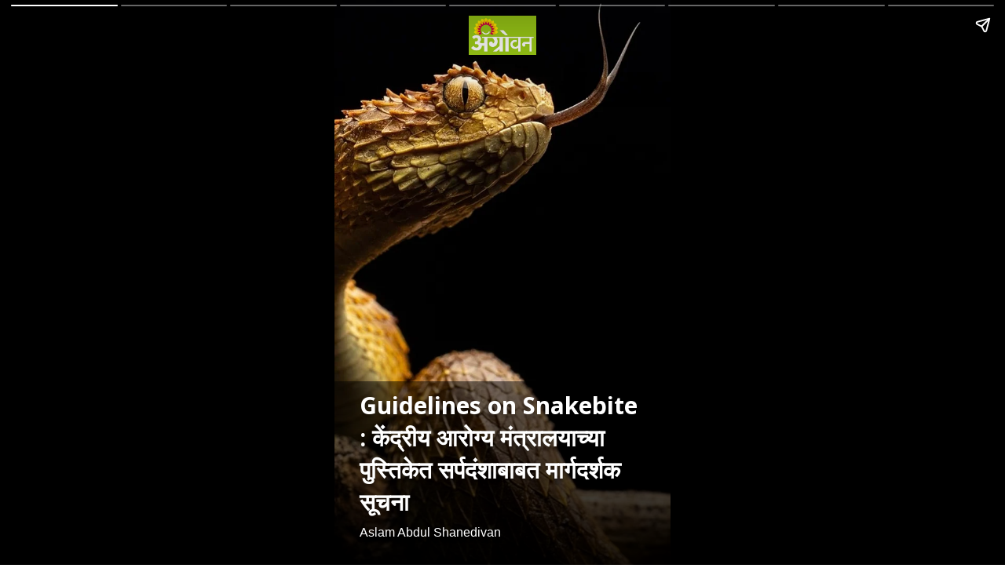

--- FILE ---
content_type: text/html; charset=utf-8
request_url: https://agrowon.esakal.com/ampstories/web-stories/guidelines-on-snakebite-in-union-ministry-of-health-booklet
body_size: 5800
content:
<!doctype html>
  <html lang="mr" dir="ltr" ⚡>
    <head>
      <meta charset="utf-8">
      <meta name="viewport" content="width=device-width,minimum-scale=1,initial-scale=1">
      <link rel="preload" as="script" href="https://cdn.ampproject.org/v0.js">
      <script async src="https://cdn.ampproject.org/v0.js"></script><link data-react-helmet="true" rel="preconnect dns-prefetch" href="https://fonts.gstatic.com" crossorigin="anonymous"/><link data-react-helmet="true" rel="stylesheet" crossorigin="anonymous" href="https://fonts.googleapis.com/css?family=Open+Sans:300,400,600,700&amp;display=swap"/><link data-react-helmet="true" rel="stylesheet" crossorigin="anonymous" href="https://fonts.googleapis.com/css?family=PT+Serif:400,400italic,700,700italic&amp;display=swap"/><link data-react-helmet="true" rel="preload" as="image" href="https://media.assettype.com/agrowon%2F2024-03%2F604e0c04-6f22-43c6-9432-28611a82521e%2F4.jpg?w=640" fetchPriority="high"/><title>Guidelines on Snakebite|केंद्रीय आरोग्य मंत्रालयाच्या पुस्तिकेत सर्पदंशाबाबत मार्गदर्शक सूचना|Guidelines on Snakebite in Union Ministry of Health booklet</title><link rel="canonical" href="https://agrowon.esakal.com/ampstories/web-stories/guidelines-on-snakebite-in-union-ministry-of-health-booklet"/><meta name="author" content="Aslam Abdul Shanedivan"/><meta name="news_keywords" content="Health ,booklet ,Union Ministry of Health,Guidelines ,Union Ministry of Health Guidelines ,Guidelines on Snakebite,Snakebite,Snake,सर्प,सर्पदंश,केंद्र सरकार,हेल्पलाइन नंबर,Agrowon"/><meta name="title" content="Guidelines on Snakebite|केंद्रीय आरोग्य मंत्रालयाच्या पुस्तिकेत सर्पदंशाबाबत मार्गदर्शक सूचना|Guidelines on Snakebite in Union Ministry of Health booklet"/><meta name="keywords" content="Health ,booklet ,Union Ministry of Health,Guidelines ,Union Ministry of Health Guidelines ,Guidelines on Snakebite,Snakebite,Snake,सर्प,सर्पदंश,केंद्र सरकार,हेल्पलाइन नंबर,Agrowon"/><meta property="og:type" content="article"/><meta property="og:url" content="https://agrowon.esakal.com/ampstories/web-stories/guidelines-on-snakebite-in-union-ministry-of-health-booklet"/><meta property="og:title" content="Guidelines on Snakebite : केंद्रीय आरोग्य मंत्रालयाच्या पुस्तिकेत सर्पदंशाबाबत मार्गदर्शक सूचना "/><meta name="twitter:card" content="summary_large_image"/><meta name="twitter:title" content="Guidelines on Snakebite : केंद्रीय आरोग्य मंत्रालयाच्या पुस्तिकेत सर्पदंशाबाबत मार्गदर्शक सूचना "/><meta name="twitter:image" content="https://media.assettype.com/agrowon%2F2024-03%2F604e0c04-6f22-43c6-9432-28611a82521e%2F4.jpg?w=1200&amp;ar=40%3A21&amp;auto=format%2Ccompress&amp;ogImage=true&amp;mode=crop&amp;enlarge=true&amp;overlay=false&amp;overlay_position=bottom&amp;overlay_width=100"/><meta property="twitter:image:alt" content="Agrowon
"/><meta property="og:image" content="https://media.assettype.com/agrowon%2F2024-03%2F604e0c04-6f22-43c6-9432-28611a82521e%2F4.jpg?w=1200&amp;ar=40%3A21&amp;auto=format%2Ccompress&amp;ogImage=true&amp;mode=crop&amp;enlarge=true&amp;overlay=false&amp;overlay_position=bottom&amp;overlay_width=100"/><meta property="og:image:width" content="1200"/><meta property="og:image:alt" content="Agrowon
"/><meta name="twitter:creator" content="@Aslamshanedivan"/><meta name="twitter:site" content="@agrowon"/><meta name="twitter:domain" content="https://agrowon.esakal.com"/><meta property="fb:app_id" content="395166619111985"/><meta property="og:site_name" content="Agrowon - Agriculture News"/><script type="application/ld+json">{"@context":"http://schema.org","@type":"BreadcrumbList","itemListElement":[{"@type":"ListItem","position":1,"name":"Home","item":"https://agrowon.esakal.com"},{"@type":"ListItem","position":2,"name":"वेब स्टोरीज","item":"https://agrowon.esakal.com/web-stories"},{"@type":"ListItem","position":3,"name":"Guidelines on Snakebite : केंद्रीय आरोग्य मंत्रालयाच्या पुस्तिकेत सर्पदंशाबाबत मार्गदर्शक सूचना ","item":"https://agrowon.esakal.com/ampstories/web-stories/guidelines-on-snakebite-in-union-ministry-of-health-booklet"}]}</script><meta/><script type="application/ld+json">{"headline":"Guidelines on Snakebite : केंद्रीय आरोग्य मंत्रालयाच्या पुस्तिकेत सर्पदंशाबाबत मार्गदर्शक सूचना ","image":[{"@type":"ImageObject","url":"https://media.assettype.com/agrowon/2024-03/604e0c04-6f22-43c6-9432-28611a82521e/4.jpg?w=1200&h=675&auto=format%2Ccompress&fit=max&enlarge=true","width":"1200","height":"675"},{"@type":"ImageObject","url":"https://media.assettype.com/agrowon/2024-03/604e0c04-6f22-43c6-9432-28611a82521e/4.jpg?w=1200&h=900&auto=format%2Ccompress&fit=max&enlarge=true","width":"1200","height":"900"},{"@type":"ImageObject","url":"https://media.assettype.com/agrowon/2024-03/604e0c04-6f22-43c6-9432-28611a82521e/4.jpg?w=1200&h=1200&auto=format%2Ccompress&fit=max&enlarge=true","width":"1200","height":"1200"}],"url":"https://agrowon.esakal.com/ampstories/web-stories/guidelines-on-snakebite-in-union-ministry-of-health-booklet","datePublished":"2024-03-14T15:45:00Z","mainEntityOfPage":{"@type":"WebPage","@id":"https://agrowon.esakal.com/ampstories/web-stories/guidelines-on-snakebite-in-union-ministry-of-health-booklet"},"publisher":{"@type":"Organization","@context":"http://schema.org","name":"Agrowon - Agriculture News","url":"https://agrowon.esakal.com","logo":{"@context":"http://schema.org","@type":"ImageObject","author":"agrowon","contentUrl":"https://images.assettype.com/agrowon/2022-04/c9efdfa0-cd9a-46fc-86c1-3a2fdf58fa48/OM_LOGO_WEBSITE_300X56_AGROWON.png","url":"https://images.assettype.com/agrowon/2022-04/c9efdfa0-cd9a-46fc-86c1-3a2fdf58fa48/OM_LOGO_WEBSITE_300X56_AGROWON.png","name":"logo","width":"","height":""},"sameAs":["https://www.facebook.com/AGROWON/","https://twitter.com/agrowon","https://www.youtube.com/c/AgrowonDigital","https://www.instagram.com/agrowondigital/","https://www.whatsapp.com/channel/0029Va6bBAMI1rckFSh9s61r","https://news.google.com/publications/CAAqBwgKMILApAwwlLizBA?ceid=IN:mr&oc=3"],"id":"https://agrowon.esakal.com"},"author":[{"@type":"Person","givenName":"Aslam Abdul Shanedivan","name":"Aslam Abdul Shanedivan","url":"https://agrowon.esakal.com/author/aslam-shanedivan"}],"keywords":"Health ,booklet ,Union Ministry of Health,Guidelines ,Union Ministry of Health Guidelines ,Guidelines on Snakebite,Snakebite,Snake,सर्प,सर्पदंश,केंद्र सरकार,हेल्पलाइन नंबर,Agrowon","thumbnailUrl":"https://media.assettype.com/agrowon/2024-03/604e0c04-6f22-43c6-9432-28611a82521e/4.jpg?w=1200&h=675&auto=format%2Ccompress&fit=max&enlarge=true","articleBody":"पाच राज्यात हेल्पलाइन नंबर सर्पदंशामुळे होणाऱ्या मृत्यूचे प्रमाण कमी करण्यासाठी केंद्र सरकारने दिल्लीसह, आंध्र प्रदेश, मध्य प्रदेश, आसाम आणि पुद्दुचेरी या राज्यांत १५४०० हा हेल्पलाइन नंबर सुरू केला आहे.सर्पदंशाबाबत पुस्तिका या हेल्पलाईन नंबरबरोबरच सर्पदंशाबाबत पुस्तिका जारी केली आहे. यात साप चावल्यास काय करावे आणि काय करू नये याबाबत सुचना केल्या आहेत.असे काही करू नकासर्पदंश झाल्यानंतर संबंधितावर जास्त दबाव येईल किंवा घाबरेल असे काही करू नका..सापावर हल्ला किंवा मारण्याचा प्रयत्न सर्पदंशानंतर सापावर हल्ला किंवा मारण्याचा प्रयत्न करू नका. यामुळे पुन्हा हल्ला होण्याची शक्यता नाकारता येत नाही.इंजेक्शन किंवा औषधाचा वापरसर्पदंशाची जखम कापू नका, अँटी स्नेक व्हेनम इंजेक्शन किंवा औषधाचा वापर करू नका..पारंपारिक उपचार पद्धतीसर्पदंशानंतर रक्तप्रवाह थांबेल असे काही करू नका किंवा पारंपारिक उपचार पद्धतींचा वापर टाळावा .श्वसनात अडथळासर्पदंश झाल्यास संबंधिताला झोपायला देवू नका. यामुळे श्वसनात अडथळा निर्माण होऊ शकतो..Helpline Number For Snakebite : सर्पदंशावर केंद्रीय आरोग्य मंत्रालयाकडून हेल्पलाईन नंबर.आणखी पाहा","dateCreated":"2024-03-14T15:45:00Z","dateModified":"2024-03-14T15:45:00Z","name":"Guidelines on Snakebite : केंद्रीय आरोग्य मंत्रालयाच्या पुस्तिकेत सर्पदंशाबाबत मार्गदर्शक सूचना ","isPartOf":{"@type":"WebPage","url":"https://agrowon.esakal.com/ampstories/web-stories/guidelines-on-snakebite-in-union-ministry-of-health-booklet","primaryImageOfPage":{"@type":"ImageObject","url":"https://media.assettype.com/agrowon/2024-03/604e0c04-6f22-43c6-9432-28611a82521e/4.jpg?w=1200&h=675&auto=format%2Ccompress&fit=max&enlarge=true","width":"1200","height":"675"}},"articleSection":"वेब स्टोरीज","alternativeHeadline":"","description":null,"@type":"NewsArticle","@context":"http://schema.org"}</script><script type="application/ld+json">{"mainEntityOfPage":{"@type":"WebPage","@id":"https://agrowon.esakal.com/ampstories/web-stories/guidelines-on-snakebite-in-union-ministry-of-health-booklet"},"headline":"Guidelines on Snakebite : केंद्रीय आरोग्य मंत्रालयाच्या पुस्तिकेत सर्पदंशाबाबत मार्गदर्शक सूचना ","description":"Union Ministry of Health booklet : देशात सर्पदंशामुळे मृत्यू होणाऱ्यांची संख्या लभात घेऊन सर्पदंश प्रतिबंध आणि नियंत्रणासाठी केंद्र सरकारने राष्ट्रीय कृती योजना आराखडा तयार केला आहे. तसेच दिल्लीसह, आंध्र प्रदेश, मध्य प्रदेश, आसाम आणि पुद्दुचेरी या राज्यांत १५४०० या हेल्पलाइन नंबर सुरू करण्यात आला आहे. ","hasPart":{"@type":"ImageGallery","associatedMedia":[{"@type":"ImageObject","image":"https://media.assettype.com/agrowon/2024-03/604e0c04-6f22-43c6-9432-28611a82521e/4.jpg","name":"Guidelines on Snakebite : केंद्रीय आरोग्य मंत्रालयाच्या पुस्तिकेत सर्पदंशाबाबत मार्गदर्शक सूचना ","contentUrl":"https://media.assettype.com/agrowon/2024-03/604e0c04-6f22-43c6-9432-28611a82521e/4.jpg","description":null,"caption":"Guidelines on Snakebite"},{"@type":"ImageObject","image":"https://media.assettype.com/agrowon/2024-03/a5215972-a39a-41e0-94a0-3345a3718456/Untitled_design.jpg","contentUrl":"https://media.assettype.com/agrowon/2024-03/a5215972-a39a-41e0-94a0-3345a3718456/Untitled_design.jpg","description":"पाच राज्यात हेल्पलाइन नंबर सर्पदंशामुळे होणाऱ्या मृत्यूचे प्रमाण कमी करण्यासाठी केंद्र सरकारने दिल्लीसह, आंध्र प्रदेश, मध्य प्रदेश, आसाम आणि पुद्दुचेरी या राज्यांत १५४०० हा हेल्पलाइन नंबर सुरू केला आहे","caption":"Guidelines on Snakebite"},{"@type":"ImageObject","image":"https://media.assettype.com/agrowon/2024-03/d3f191e7-fa2a-4a28-a84c-05c8214ec05d/1.jpg","contentUrl":"https://media.assettype.com/agrowon/2024-03/d3f191e7-fa2a-4a28-a84c-05c8214ec05d/1.jpg","description":"सर्पदंशाबाबत पुस्तिका या हेल्पलाईन नंबरबरोबरच सर्पदंशाबाबत पुस्तिका जारी केली आहे. यात साप चावल्यास काय करावे आणि काय करू नये याबाबत सुचना केल्या आहेत","caption":"Guidelines on Snakebite"},{"@type":"ImageObject","image":"https://media.assettype.com/agrowon/2024-03/0fe7a391-0f18-4f33-b2dd-b08343a28ce4/2.jpg","contentUrl":"https://media.assettype.com/agrowon/2024-03/0fe7a391-0f18-4f33-b2dd-b08343a28ce4/2.jpg","description":"असे काही करू नकासर्पदंश झाल्यानंतर संबंधितावर जास्त दबाव येईल किंवा घाबरेल असे काही करू नका.","caption":"Guidelines on Snakebite"},{"@type":"ImageObject","image":"https://media.assettype.com/agrowon/2024-03/d4dd81a4-024f-4917-8526-f5c7f13cac90/3.jpg","contentUrl":"https://media.assettype.com/agrowon/2024-03/d4dd81a4-024f-4917-8526-f5c7f13cac90/3.jpg","description":"सापावर हल्ला किंवा मारण्याचा प्रयत्न सर्पदंशानंतर सापावर हल्ला किंवा मारण्याचा प्रयत्न करू नका. यामुळे पुन्हा हल्ला होण्याची शक्यता नाकारता येत नाही","caption":"Guidelines on Snakebite"},{"@type":"ImageObject","image":"https://media.assettype.com/agrowon/2024-03/94e8ce31-48bd-484a-9c82-af9674033bd0/5.jpg","contentUrl":"https://media.assettype.com/agrowon/2024-03/94e8ce31-48bd-484a-9c82-af9674033bd0/5.jpg","description":"इंजेक्शन किंवा औषधाचा वापरसर्पदंशाची जखम कापू नका, अँटी स्नेक व्हेनम इंजेक्शन किंवा औषधाचा वापर करू नका.","caption":"Guidelines on Snakebite"},{"@type":"ImageObject","image":"https://media.assettype.com/agrowon/2024-03/8a9896dd-f5b3-47ac-88c1-bec960817543/7.jpg","contentUrl":"https://media.assettype.com/agrowon/2024-03/8a9896dd-f5b3-47ac-88c1-bec960817543/7.jpg","description":"पारंपारिक उपचार पद्धतीसर्पदंशानंतर रक्तप्रवाह थांबेल असे काही करू नका किंवा पारंपारिक उपचार पद्धतींचा वापर टाळावा ","caption":"Guidelines on Snakebite"},{"@type":"ImageObject","image":"https://media.assettype.com/agrowon/2024-03/b5e4f20e-17f9-4eb1-9bfc-16e13d111eff/8.jpg","contentUrl":"https://media.assettype.com/agrowon/2024-03/b5e4f20e-17f9-4eb1-9bfc-16e13d111eff/8.jpg","description":"श्वसनात अडथळासर्पदंश झाल्यास संबंधिताला झोपायला देवू नका. यामुळे श्वसनात अडथळा निर्माण होऊ शकतो.","caption":"Guidelines on Snakebite"},{"@type":"ImageObject","image":"https://media.assettype.com/agrowon/2024-03/8dc3e458-c12e-4c8a-951d-cbbb40b659e5/8.jpg","contentUrl":"https://media.assettype.com/agrowon/2024-03/8dc3e458-c12e-4c8a-951d-cbbb40b659e5/8.jpg","description":"Helpline Number For Snakebite : सर्पदंशावर केंद्रीय आरोग्य मंत्रालयाकडून हेल्पलाईन नंबर","caption":""}]},"@type":"MediaGallery","@context":"http://schema.org"}</script><meta name="description" content="Union Ministry of Health booklet : देशात सर्पदंशामुळे मृत्यू होणाऱ्यांची संख्या लभात घेऊन सर्पदंश प्रतिबंध आणि नियंत्रणासाठी केंद्र सरकारने राष्ट्रीय कृती योजना आराखडा तयार केला आहे. तसेच दिल्लीसह, आंध्र प्रदेश, मध्य प्रदेश, आसाम आणि पुद्दुचेरी या राज्यांत १५४०० या हेल्पलाइन नंबर सुरू करण्यात आला आहे. "/><meta property="og:description" content="पाच राज्यात हेल्पलाइन नंबर सर्पदंशामुळे होणाऱ्या मृत्यूचे प्रमाण कमी करण्यासाठी केंद्र सरकारने दिल्लीसह, आंध्र प्रदेश, मध्य प्रदेश, आसाम आणि पुद्दुचेरी या राज्य"/><meta name="twitter:description" content="पाच राज्यात हेल्पलाइन नंबर सर्पदंशामुळे होणाऱ्या मृत्यूचे प्रमाण कमी करण्यासाठी केंद्र सरकारने दिल्लीसह, आंध्र प्रदेश, मध्य प्रदेश, आसाम आणि पुद्दुचेरी या राज्य"/><script data-react-helmet="true" async custom-element="amp-story" src="https://cdn.ampproject.org/v0/amp-story-1.0.js"></script><script data-react-helmet="true" async custom-element="amp-analytics" src="https://cdn.ampproject.org/v0/amp-analytics-0.1.js"></script><style amp-custom>
        .hero-image img{
          object-fit: contain;
        }
      
            .padding-top {
              padding-top: 20px;
            }
          
          .logo-align-left img {
            object-fit: contain;
            min-width: auto;
            width: auto;
            margin: inherit;
          }

          .logo-align-right img {
            min-width: auto;
            width: auto;
            margin-right: inherit;
            object-fit: contain;
          }

          .logo-align-center img {
            object-fit: contain;
          }
        
          .hero-image img{
            object-fit: contain;
          }
        .clvmzw:before{content:"";display:block;padding:0 0 10px 0;}/*!sc*/
data-styled.g5[id="spacer__StyledSpacerVertical-sc-175lggr-0"]{content:"clvmzw,"}/*!sc*/
.fpACVM{color:#f2f2f2;font-size:16px;font-family:"Open Sans",sans-serif;line-height:1;overflow-wrap:break-word;}/*!sc*/
.fpACVM p{margin:0 0 6px 0;line-height:1.3;font-size:16px;}/*!sc*/
.fpACVM a{color:#cccccc;}/*!sc*/
.fpACVM ul{list-style:disc;margin:0;padding:0 0 0 16px;}/*!sc*/
.fpACVM ol{list-style:decimal;margin:0;padding:0 0 0 16px;}/*!sc*/
.fpACVM h2{font-size:32px;line-height:1.2;font-family:"Open Sans",sans-serif;margin:0 0 10px 0;}/*!sc*/
.fpACVM h3{font-size:26px;line-height:1.2;font-family:"Open Sans",sans-serif;margin:0 0 10px 0;}/*!sc*/
data-styled.g10[id="text__StyledText-sc-n3xoc4-0"]{content:"fpACVM,"}/*!sc*/
.dRSOpQ{line-height:normal;}/*!sc*/
.dRSOpQ p{line-height:normal;}/*!sc*/
.dRSOpQ h2{line-height:normal;}/*!sc*/
.dRSOpQ h3{line-height:normal;}/*!sc*/
data-styled.g11[id="text__StyledVisualStoryText-sc-n3xoc4-1"]{content:"dRSOpQ,"}/*!sc*/
.dPOloH{width:100%;max-height:100%;position:absolute;bottom:0;padding-right:32px;padding-bottom:32px;padding-left:32px;color:#FFF;display:-webkit-box;display:-webkit-flex;display:-ms-flexbox;display:flex;text-shadow:0px 4px 4px rgba(0,0,0,0.3);background-image:linear-gradient(to top,rgba(0,0,0,0.9),rgba(0,0,0,0.5));z-index:-1;}/*!sc*/
data-styled.g74[id="cover-page__StyledTextWrapper-sc-jpi5vm-0"]{content:"dPOloH,"}/*!sc*/
.gesFHB{margin-top:10px;line-height:normal;font-weight:700;font-size:30px;font-family:"Open Sans",sans-serif;overflow-wrap:break-word;text-shadow:0px 4px 4px rgba(0,0,0,0.3);}/*!sc*/
data-styled.g75[id="cover-page__StyledHeadline-sc-jpi5vm-1"]{content:"gesFHB,"}/*!sc*/
.fwDwWt{font-size:16px;font-family:sans-serif;text-shadow:0px 4px 4px rgba(0,0,0,0.3);}/*!sc*/
data-styled.g76[id="cover-page__StyledAuthors-sc-jpi5vm-2"]{content:"fwDwWt,"}/*!sc*/
.kxbRfG{position:relative;height:50px;margin:auto;}/*!sc*/
data-styled.g77[id="cover-page__LogoWrapper-sc-jpi5vm-3"]{content:"kxbRfG,"}/*!sc*/
.hKmKKr{position:absolute;bottom:0;width:100%;padding:24px;color:#FFF;display:-webkit-box;display:-webkit-flex;display:-ms-flexbox;display:flex;-webkit-flex-direction:column;-ms-flex-direction:column;flex-direction:column;-webkit-align-items:flex-start;-webkit-box-align:flex-start;-ms-flex-align:flex-start;align-items:flex-start;z-index:1;text-shadow:0px 0px 10px rgba(0,0,0,0.8);}/*!sc*/
.hKmKKr::before{content:"";position:absolute;bottom:0;left:0;width:100%;height:calc(100%);background-image:linear-gradient(to top,rgba(0,0,0,0.9),rgba(0,0,0,0.5));z-index:-1;}/*!sc*/
.hKmKKr p{font-size:18px;line-height:normal;}/*!sc*/
data-styled.g79[id="web-story-page-components__TextWrapper-sc-1fcc7ko-0"]{content:"hKmKKr,"}/*!sc*/
.crMgFO{text-align:right;font:400 16px "Open Sans",sans-serif;text-shadow:0px 4px 4px rgba(0,0,0,0.3);line-height:1.3;}/*!sc*/
.crMgFO div,.crMgFO p{display:inline-block;font-size:16px;}/*!sc*/
data-styled.g80[id="web-story-page-components__ImageDetails-sc-1fcc7ko-1"]{content:"crMgFO,"}/*!sc*/
</style><style amp-boilerplate>body{-webkit-animation:-amp-start 8s steps(1,end) 0s 1 normal both;-moz-animation:-amp-start 8s steps(1,end) 0s 1 normal both;-ms-animation:-amp-start 8s steps(1,end) 0s 1 normal both;animation:-amp-start 8s steps(1,end) 0s 1 normal both}@-webkit-keyframes -amp-start{from{visibility:hidden}to{visibility:visible}}@-moz-keyframes -amp-start{from{visibility:hidden}to{visibility:visible}}@-ms-keyframes -amp-start{from{visibility:hidden}to{visibility:visible}}@-o-keyframes -amp-start{from{visibility:hidden}to{visibility:visible}}@keyframes -amp-start{from{visibility:hidden}to{visibility:visible}}</style><noscript><style amp-boilerplate>body{-webkit-animation:none;-moz-animation:none;-ms-animation:none;animation:none}</style></noscript></head><body><amp-story data-test-id="visual-story" standalone="" title="Guidelines on Snakebite : केंद्रीय आरोग्य मंत्रालयाच्या पुस्तिकेत सर्पदंशाबाबत मार्गदर्शक सूचना " publisher="Agrowon - Agriculture News" publisher-logo-src="https://quintype-dropbox.s3-accelerate.amazonaws.com/agrowon.quintype.com/2022-04-07/1204/512X512_Agrowon.png" poster-portrait-src="//media.assettype.com/agrowon/2024-03/604e0c04-6f22-43c6-9432-28611a82521e/4.jpg?w=640&amp;mode=crop&amp;ar=3:4"><amp-analytics data-credentials="include" config="https://www.googletagmanager.com/amp.json?id=GTM-T44CP9C&amp;gtm.url=SOURCE_URL"></amp-analytics><amp-story-page auto-advance-after="" id="cover"><amp-story-grid-layer template="fill"><amp-img class="qt-amp-visual-story-img-cover" alt="Guidelines on Snakebite" data-hero="true" animate-in="fly-in-top" animate-in-duration="1000ms" src="https://media.assettype.com/agrowon%2F2024-03%2F604e0c04-6f22-43c6-9432-28611a82521e%2F4.jpg" srcset="https://media.assettype.com/agrowon%2F2024-03%2F604e0c04-6f22-43c6-9432-28611a82521e%2F4.jpg?w=640 640w" layout="responsive" width="480" height="640"></amp-img></amp-story-grid-layer><amp-story-grid-layer template="vertical" class=" padding-top"><div class="cover-page__LogoWrapper-sc-jpi5vm-3 kxbRfG"><div class="logo-align-center"><amp-img alt="agrowon" src="https://gumlet.assettype.com/agrowon/2022-03/ee4546cd-b136-42e7-be96-ff34f9707fde/Header_Logo_1200x675_01.png?w=600" layout="fill"></amp-img></div></div></amp-story-grid-layer><amp-story-grid-layer template="thirds"><div class="cover-page__StyledTextWrapper-sc-jpi5vm-0 dPOloH"><div style="align-self:flex-end"><h1 class="cover-page__StyledHeadline-sc-jpi5vm-1 gesFHB qt-amp-visual-story-cover-headline">Guidelines on Snakebite : केंद्रीय आरोग्य मंत्रालयाच्या पुस्तिकेत सर्पदंशाबाबत मार्गदर्शक सूचना </h1><div data-test-id="styled-space-vertical" class="spacer__StyledSpacerVertical-sc-175lggr-0 clvmzw"></div><p class="cover-page__StyledAuthors-sc-jpi5vm-2 fwDwWt">Aslam Abdul Shanedivan</p></div></div></amp-story-grid-layer></amp-story-page><amp-story-page auto-advance-after="" id="962c4f2d-3ac3-4f26-9a2b-8b0212f7454a"><amp-story-grid-layer template="fill"><amp-img class="qt-amp-visual-story-img" alt="Guidelines on Snakebite" animate-in="fly-in-top" animate-in-duration="1000ms" src="https://media.assettype.com/agrowon%2F2024-03%2Fa5215972-a39a-41e0-94a0-3345a3718456%2FUntitled_design.jpg" srcset="https://media.assettype.com/agrowon%2F2024-03%2Fa5215972-a39a-41e0-94a0-3345a3718456%2FUntitled_design.jpg?w=640 640w" layout="responsive" width="480" height="640"></amp-img></amp-story-grid-layer><amp-story-grid-layer template="thirds"><div class="web-story-page-components__TextWrapper-sc-1fcc7ko-0 hKmKKr"><div style="align-self:flex-end"><div class="text__StyledText-sc-n3xoc4-0 text__StyledVisualStoryText-sc-n3xoc4-1 fpACVM dRSOpQ"><h2>पाच राज्यात हेल्पलाइन नंबर </h2><p>सर्पदंशामुळे होणाऱ्या मृत्यूचे प्रमाण कमी करण्यासाठी केंद्र सरकारने दिल्लीसह, आंध्र प्रदेश, मध्य प्रदेश, आसाम आणि पुद्दुचेरी या राज्यांत १५४०० हा हेल्पलाइन नंबर सुरू केला आहे</p></div><div data-test-id="styled-space-vertical" class="spacer__StyledSpacerVertical-sc-175lggr-0 clvmzw"></div><div class="web-story-page-components__ImageDetails-sc-1fcc7ko-1 crMgFO">Guidelines on Snakebite | Agrowon</div></div></div></amp-story-grid-layer></amp-story-page><amp-story-page auto-advance-after="" id="c1efdffc-d302-4637-8c8e-c1cea60ed838"><amp-story-grid-layer template="fill"><amp-img class="qt-amp-visual-story-img" alt="Guidelines on Snakebite" animate-in="fly-in-top" animate-in-duration="1000ms" src="https://media.assettype.com/agrowon%2F2024-03%2Fd3f191e7-fa2a-4a28-a84c-05c8214ec05d%2F1.jpg" srcset="https://media.assettype.com/agrowon%2F2024-03%2Fd3f191e7-fa2a-4a28-a84c-05c8214ec05d%2F1.jpg?w=640 640w" layout="responsive" width="480" height="640"></amp-img></amp-story-grid-layer><amp-story-grid-layer template="thirds"><div class="web-story-page-components__TextWrapper-sc-1fcc7ko-0 hKmKKr"><div style="align-self:flex-end"><div class="text__StyledText-sc-n3xoc4-0 text__StyledVisualStoryText-sc-n3xoc4-1 fpACVM dRSOpQ"><h2>सर्पदंशाबाबत पुस्तिका </h2><p>या हेल्पलाईन नंबरबरोबरच सर्पदंशाबाबत पुस्तिका जारी केली आहे. यात साप चावल्यास काय करावे आणि काय करू नये याबाबत सुचना केल्या आहेत</p></div><div data-test-id="styled-space-vertical" class="spacer__StyledSpacerVertical-sc-175lggr-0 clvmzw"></div><div class="web-story-page-components__ImageDetails-sc-1fcc7ko-1 crMgFO">Guidelines on Snakebite | Agrowon</div></div></div></amp-story-grid-layer></amp-story-page><amp-story-page auto-advance-after="" id="1b790920-7dd8-48cf-a0b3-0a05a2004a03"><amp-story-grid-layer template="fill"><amp-img class="qt-amp-visual-story-img" alt="Guidelines on Snakebite" animate-in="fly-in-top" animate-in-duration="1000ms" src="https://media.assettype.com/agrowon%2F2024-03%2F0fe7a391-0f18-4f33-b2dd-b08343a28ce4%2F2.jpg" srcset="https://media.assettype.com/agrowon%2F2024-03%2F0fe7a391-0f18-4f33-b2dd-b08343a28ce4%2F2.jpg?w=640 640w" layout="responsive" width="480" height="640"></amp-img></amp-story-grid-layer><amp-story-grid-layer template="thirds"><div class="web-story-page-components__TextWrapper-sc-1fcc7ko-0 hKmKKr"><div style="align-self:flex-end"><div class="text__StyledText-sc-n3xoc4-0 text__StyledVisualStoryText-sc-n3xoc4-1 fpACVM dRSOpQ"><h2>असे काही करू नका</h2><p>सर्पदंश झाल्यानंतर संबंधितावर जास्त दबाव येईल किंवा घाबरेल असे काही करू नका.</p></div><div data-test-id="styled-space-vertical" class="spacer__StyledSpacerVertical-sc-175lggr-0 clvmzw"></div><div class="web-story-page-components__ImageDetails-sc-1fcc7ko-1 crMgFO">Guidelines on Snakebite | Agrowon</div></div></div></amp-story-grid-layer></amp-story-page><amp-story-page auto-advance-after="" id="5dc49942-e523-4eff-a513-eca5843d4d39"><amp-story-grid-layer template="fill"><amp-img class="qt-amp-visual-story-img" alt="Guidelines on Snakebite" animate-in="fly-in-top" animate-in-duration="1000ms" src="https://media.assettype.com/agrowon%2F2024-03%2Fd4dd81a4-024f-4917-8526-f5c7f13cac90%2F3.jpg" srcset="https://media.assettype.com/agrowon%2F2024-03%2Fd4dd81a4-024f-4917-8526-f5c7f13cac90%2F3.jpg?w=640 640w" layout="responsive" width="480" height="640"></amp-img></amp-story-grid-layer><amp-story-grid-layer template="thirds"><div class="web-story-page-components__TextWrapper-sc-1fcc7ko-0 hKmKKr"><div style="align-self:flex-end"><div class="text__StyledText-sc-n3xoc4-0 text__StyledVisualStoryText-sc-n3xoc4-1 fpACVM dRSOpQ"><h2>सापावर हल्ला किंवा मारण्याचा प्रयत्न </h2><p>सर्पदंशानंतर सापावर हल्ला किंवा मारण्याचा प्रयत्न करू नका. यामुळे पुन्हा हल्ला होण्याची शक्यता नाकारता येत नाही</p></div><div data-test-id="styled-space-vertical" class="spacer__StyledSpacerVertical-sc-175lggr-0 clvmzw"></div><div class="web-story-page-components__ImageDetails-sc-1fcc7ko-1 crMgFO">Guidelines on Snakebite | Agrowon</div></div></div></amp-story-grid-layer></amp-story-page><amp-story-page auto-advance-after="" id="aa3223be-dc8b-4b9c-a7d0-8df63426fbf1"><amp-story-grid-layer template="fill"><amp-img class="qt-amp-visual-story-img" alt="Guidelines on Snakebite" animate-in="fly-in-top" animate-in-duration="1000ms" src="https://media.assettype.com/agrowon%2F2024-03%2F94e8ce31-48bd-484a-9c82-af9674033bd0%2F5.jpg" srcset="https://media.assettype.com/agrowon%2F2024-03%2F94e8ce31-48bd-484a-9c82-af9674033bd0%2F5.jpg?w=640 640w" layout="responsive" width="480" height="640"></amp-img></amp-story-grid-layer><amp-story-grid-layer template="thirds"><div class="web-story-page-components__TextWrapper-sc-1fcc7ko-0 hKmKKr"><div style="align-self:flex-end"><div class="text__StyledText-sc-n3xoc4-0 text__StyledVisualStoryText-sc-n3xoc4-1 fpACVM dRSOpQ"><h2>इंजेक्शन किंवा औषधाचा वापर</h2><p>सर्पदंशाची जखम कापू नका, अँटी स्नेक व्हेनम इंजेक्शन किंवा औषधाचा वापर करू नका.</p></div><div data-test-id="styled-space-vertical" class="spacer__StyledSpacerVertical-sc-175lggr-0 clvmzw"></div><div class="web-story-page-components__ImageDetails-sc-1fcc7ko-1 crMgFO">Guidelines on Snakebite | Agrowon</div></div></div></amp-story-grid-layer></amp-story-page><amp-story-page auto-advance-after="" id="6e8c80a3-7328-4750-9b49-cd8764e699bf"><amp-story-grid-layer template="fill"><amp-img class="qt-amp-visual-story-img" alt="Guidelines on Snakebite" animate-in="fly-in-top" animate-in-duration="1000ms" src="https://media.assettype.com/agrowon%2F2024-03%2F8a9896dd-f5b3-47ac-88c1-bec960817543%2F7.jpg" srcset="https://media.assettype.com/agrowon%2F2024-03%2F8a9896dd-f5b3-47ac-88c1-bec960817543%2F7.jpg?w=640 640w" layout="responsive" width="480" height="640"></amp-img></amp-story-grid-layer><amp-story-grid-layer template="thirds"><div class="web-story-page-components__TextWrapper-sc-1fcc7ko-0 hKmKKr"><div style="align-self:flex-end"><div class="text__StyledText-sc-n3xoc4-0 text__StyledVisualStoryText-sc-n3xoc4-1 fpACVM dRSOpQ"><h2>पारंपारिक उपचार पद्धती</h2><p>सर्पदंशानंतर रक्तप्रवाह थांबेल असे काही करू नका किंवा पारंपारिक उपचार पद्धतींचा वापर टाळावा </p></div><div data-test-id="styled-space-vertical" class="spacer__StyledSpacerVertical-sc-175lggr-0 clvmzw"></div><div class="web-story-page-components__ImageDetails-sc-1fcc7ko-1 crMgFO">Guidelines on Snakebite | Agrowon</div></div></div></amp-story-grid-layer></amp-story-page><amp-story-page auto-advance-after="" id="0439399a-d28c-49cd-91bd-c54d8853c2a5"><amp-story-grid-layer template="fill"><amp-img class="qt-amp-visual-story-img" alt="Guidelines on Snakebite" animate-in="fly-in-top" animate-in-duration="1000ms" src="https://media.assettype.com/agrowon%2F2024-03%2Fb5e4f20e-17f9-4eb1-9bfc-16e13d111eff%2F8.jpg" srcset="https://media.assettype.com/agrowon%2F2024-03%2Fb5e4f20e-17f9-4eb1-9bfc-16e13d111eff%2F8.jpg?w=640 640w" layout="responsive" width="480" height="640"></amp-img></amp-story-grid-layer><amp-story-grid-layer template="thirds"><div class="web-story-page-components__TextWrapper-sc-1fcc7ko-0 hKmKKr"><div style="align-self:flex-end"><div class="text__StyledText-sc-n3xoc4-0 text__StyledVisualStoryText-sc-n3xoc4-1 fpACVM dRSOpQ"><h2>श्वसनात अडथळा</h2><p>सर्पदंश झाल्यास संबंधिताला झोपायला देवू नका. यामुळे श्वसनात अडथळा निर्माण होऊ शकतो.</p></div><div data-test-id="styled-space-vertical" class="spacer__StyledSpacerVertical-sc-175lggr-0 clvmzw"></div><div class="web-story-page-components__ImageDetails-sc-1fcc7ko-1 crMgFO">Guidelines on Snakebite | Agrowon</div></div></div></amp-story-grid-layer></amp-story-page><amp-story-page auto-advance-after="" id="d04064fc-2417-45be-8c0b-8d6c0e23757a"><amp-story-grid-layer template="fill"><amp-img class="qt-amp-visual-story-img" alt="" animate-in="fly-in-top" animate-in-duration="1000ms" src="https://media.assettype.com/agrowon%2F2024-03%2F8dc3e458-c12e-4c8a-951d-cbbb40b659e5%2F8.jpg" srcset="https://media.assettype.com/agrowon%2F2024-03%2F8dc3e458-c12e-4c8a-951d-cbbb40b659e5%2F8.jpg?w=640 640w" layout="responsive" width="480" height="640"></amp-img></amp-story-grid-layer><amp-story-grid-layer template="thirds"><div class="web-story-page-components__TextWrapper-sc-1fcc7ko-0 hKmKKr"><div style="align-self:flex-end"><div class="text__StyledText-sc-n3xoc4-0 text__StyledVisualStoryText-sc-n3xoc4-1 fpACVM dRSOpQ"><h3>Helpline Number For Snakebite : सर्पदंशावर केंद्रीय आरोग्य मंत्रालयाकडून हेल्पलाईन नंबर</h3></div><div data-test-id="styled-space-vertical" class="spacer__StyledSpacerVertical-sc-175lggr-0 clvmzw"></div><div class="web-story-page-components__ImageDetails-sc-1fcc7ko-1 crMgFO"></div></div></div></amp-story-grid-layer><amp-story-page-outlink layout="nodisplay"><a href="https://agrowon.esakal.com/ampstories/web-stories/helpline-number-from-union-ministry-of-health-on-snakebite">आणखी पाहा</a></amp-story-page-outlink></amp-story-page><amp-analytics type="gtag" data-credentials="include"><script type="application/json">{"vars":{"gtag_id":"G-KL8TJ3Z9DZ","config":{"G-KL8TJ3Z9DZ":{"groups":"default"}}},"triggers":{"trackPageview":{"on":"amp-next-page-scroll","request":"pageview","scrollSpec":{"useInitialPageSize":true}}}}</script></amp-analytics><amp-analytics><script type="application/json">{"requests":{"storyview":"https://prod-analytics.qlitics.com/api/${random}/amp?publisher-id=${publisherId}&event-type=${eventType}&story-content-id=${storyContentId}&url=${ampdocUrl}&referrer=${documentReferrer}"},"vars":{"publisherId":2939,"storyContentId":"ea93cf3c-8009-4ef7-a066-9355a96aa419"},"triggers":{"trackStoryview":{"on":"visible","request":"storyview","vars":{"eventType":"story-view"}}}}</script></amp-analytics><amp-analytics type="comscore"><script type="application/json">{"vars":{"c1":2,"c2":25266197},"extraUrlParams":{"comscorekw":"amp"},"triggers":{"storyPageview":{"on":"story-page-visible","request":"pageview"}}}</script></amp-analytics></amp-story></body></html>